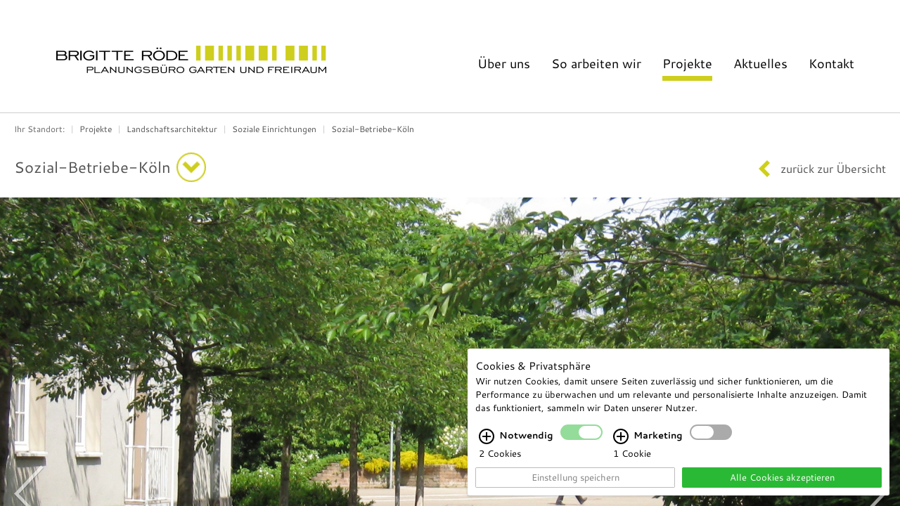

--- FILE ---
content_type: text/html; charset=UTF-8
request_url: https://www.brigitte-roede.de/49
body_size: 6900
content:
<!DOCTYPE html><!-- cms laurin | 2025-11-03, 01:34:46 | http://www.cekom.de -->
<!--[if lt IE 7 ]> <html class="no-js ie6" lang="de"> <![endif]-->
<!--[if IE 7 ]>    <html class="no-js ie7" lang="de"> <![endif]-->
<!--[if IE 8 ]>    <html class="no-js ie8" lang="de"> <![endif]-->
<!--[if IE 9 ]>    <html class="no-js ie9" lang="de"> <![endif]-->
<!--[if (gt IE 9)|!(IE)]><!--> <html class="no-js" lang="de"> <!--<![endif]-->
	<head>
		<title>Sozial-Betriebe-Köln</title>
		<meta charset="utf-8">
		<meta name="robots" content="index,follow">
		<meta name="description" content="">
		<meta name="keywords" content="">
		<meta name="viewport" content="width=device-width, initial-scale=1.0">
		<link rel="shortcut icon" href="/favicon.ico" type="image/x-icon">
		<script type="text/javascript">
			window.q = []; window.$ = function(f){q.push(f)};
site_id = 1;
webroot = "/";
pubimgroot = "/images";
thisPageID = "49";
pagePreviewMode = "public";
is_homebase = false;
if (navigator.userAgent.match(/IEMobile\/10\.0/)) {
	var msViewportStyle = document.createElement('style'); msViewportStyle.appendChild(document.createTextNode('@-ms-viewport{width:auto!important}')); document.getElementsByTagName('head')[0].appendChild(msViewportStyle);			
}
if((window.devicePixelRatio != undefined && window.devicePixelRatio > 1) || window.screen.deviceXDPI / window.screen.logicalXDPI > 1) document.getElementsByTagName('html')[0].className += ' retina';
window.onload = function() { function cleanName(str) { if (str.split(" ").length === 1) return str; else { var t = /([^ ]+)\s(.(.*){3,4})/; t.exec(str); if (RegExp.$1) return RegExp.$1; } return false; } var rt = setInterval(function() { if (document.readyState === "complete") { clearInterval(rt); if ((window.devicePixelRatio != undefined && window.devicePixelRatio > 1) || window.screen.deviceXDPI / window.screen.logicalXDPI > 1) { var img = document.getElementsByTagName("img"); for (var i = 0; i < img.length; i++) { if (img[i].hasAttribute("srcset") && img[i].width && img[i].naturalWidth && img[i].naturalWidth > 0 && img[i].naturalWidth == img[i].width) { var s = cleanName(img[i].getAttribute("srcset")); if (s) img[i].src = s; } } } } }, 10); };
		</script>
		<link href='/fonts/cantarell-v10.css' rel='stylesheet' type='text/css'>
		<link rel="stylesheet" type="text/css" href="/css/web.css" media="screen, print">
		<link rel="stylesheet" type="text/css" href="/css/src/animate.css">
		<script async type="text/javascript" src="/javascripts/plugins.php"></script>
	</head>
	<body id="lrn-bi-49" class="lrn-web lrn-bc-1 lrn-bc-92 lrn-bc-59 lrn-bc-15 lrn-pp-1-92-59-15 lrn-pt-1 lrn-ct-7 lrn-navlevel-4">
		<div id="lrn-main">
			<div id="lrn-systemoutput" class="noprint">
				<div class="clearer"></div>
			</div>
			<div class="navContainer">
				<nav class="navbar navbar-roeder top-navigation" role="navigation">
					<div class="row">
						<a href="/1/Home.htm" class="logo">
							<img src="/images/roede_logo.png" alt="roede">
						</a>
						<div class="navbar-header">
							<button type="button" class="navbar-toggle" data-toggle="collapse" data-target="#bs-example-navbar-collapse-1">
								<span class="sr-only">Toggle navigation</span>
								<span class="icon-bar"></span>
								<span class="icon-bar"></span>
								<span class="icon-bar"></span>
							</button>
						</div>
						<div class="collapse navbar-collapse" id="bs-example-navbar-collapse-1">
							<ul class="nav navbar-nav pull-right-bp">
								
			<li class="">

							<a href="/164/Ueber-uns.htm">Über uns</a>
					</li>
			<li class="">

							<a href="/155/So-arbeiten-wir/Gartenberatung-Praxisbeispiele.htm">So arbeiten wir</a>
					</li>
			<li class=" active sub">

			
				<a href="/56/Projekte/Gartenarchitektur.htm" class="sub-toggle level-1">Projekte <b class="caret"></b></a>
				
				<ul class="sub-menu">
						
			<li class=" sub">

			
				<a href="/56/Projekte/Gartenarchitektur.htm" class="sub-toggle level-2">Gartenarchitektur <b class="caret"></b></a>
				
				<ul class="sub-menu">
						
			<li class=" sub">

			
				<a href="/12/Projekte/Gartenarchitektur/Privatgaerten.htm" class="sub-toggle level-3">Privatgärten <b class="caret"></b></a>
				
				<ul class="sub-menu">
						
			<li class="">

							<a href="/20/Projekte/Gartenarchitektur/Privatgaerten/Graesergaerten.htm">Gräsergärten</a>
					</li>
			<li class="">

							<a href="/165/Projekte/Gartenarchitektur/Privatgaerten/Indian-Summer-Feeling.htm">Indian-Summer-Feeling</a>
					</li>
			<li class="">

							<a href="/168/Projekte/Gartenarchitektur/Privatgaerten/Die-Farben-des-Suedens.htm">Die Farben des Südens</a>
					</li>
			<li class="">

							<a href="/156/Projekte/Gartenarchitektur/Privatgaerten/Garten-am-Waldrand.htm">Garten am Waldrand</a>
					</li>
			<li class="">

							<a href="/21/Projekte/Gartenarchitektur/Privatgaerten/Landhausgarten.htm">Landhausgarten</a>
					</li>
			<li class="">

							<a href="/136/Projekte/Gartenarchitektur/Privatgaerten/Wohlfuehlgarten-am-Stadtrand.htm">Wohlfühlgarten am Stadtrand</a>
					</li>
			<li class="">

							<a href="/132/Projekte/Gartenarchitektur/Privatgaerten/Moderner-Reihenhausgarten.htm">Moderner Reihenhausgarten</a>
					</li>
			<li class="">

							<a href="/133/Projekte/Gartenarchitektur/Privatgaerten/Familiengarten-mit-schraegen-Achsen.htm">Familiengarten mit schrägen Achsen</a>
					</li>
			<li class="">

							<a href="/134/Projekte/Gartenarchitektur/Privatgaerten/Idyllischer-Grossstadtgarten.htm">Idyllischer Großstadtgarten</a>
					</li>
			<li class="">

							<a href="/22/Projekte/Gartenarchitektur/Privatgaerten/Mediterraner-Garten.htm">Mediterraner Garten</a>
					</li>
			<li class="">

							<a href="/131/Projekte/Gartenarchitektur/Privatgaerten/Harmonischer-Dreiklang.htm">Harmonischer Dreiklang</a>
					</li>
			<li class="">

							<a href="/23/Projekte/Gartenarchitektur/Privatgaerten/Reihenhausgarten.htm">Reihenhausgarten</a>
					</li>
			<li class="">

							<a href="/24/Projekte/Gartenarchitektur/Privatgaerten/Moderner-Villengarten.htm">Moderner Villengarten</a>
					</li>
			<li class="">

							<a href="/25/Projekte/Gartenarchitektur/Privatgaerten/Poolgarten.htm">Poolgarten</a>
					</li>
			<li class="">

							<a href="/26/Projekte/Gartenarchitektur/Privatgaerten/Wellnessgarten.htm">Wellnessgarten</a>
					</li>
			<li class="">

							<a href="/67/Projekte/Gartenarchitektur/Privatgaerten/Garten-in-Hanglage.htm">Garten in Hanglage</a>
					</li>
			<li class="">

							<a href="/74/Projekte/Gartenarchitektur/Privatgaerten/Stadtgarten.htm">Stadtgarten</a>
					</li>
			<li class="">

							<a href="/75/Projekte/Gartenarchitektur/Privatgaerten/Gartenhof.htm">Gartenhof</a>
					</li>
			<li class="">

							<a href="/83/Projekte/Gartenarchitektur/Privatgaerten/Garten-mit-Aussicht.htm">Garten mit Aussicht</a>
					</li>
			<li class="">

							<a href="/87/Projekte/Gartenarchitektur/Privatgaerten/Garten-im-Bergischen-Land.htm">Garten im Bergischen Land</a>
					</li>
			<li class="">

							<a href="/94/Projekte/Gartenarchitektur/Privatgaerten/Moderner-Rosengarten.htm">Moderner Rosengarten</a>
					</li>
			<li class="">

							<a href="/95/Projekte/Gartenarchitektur/Privatgaerten/Auengarten.htm">Auengarten</a>
					</li>
			<li class="">

							<a href="/96/Projekte/Gartenarchitektur/Privatgaerten/Schattengarten.htm">Schattengarten</a>
					</li>
			<li class="">

							<a href="/103/Projekte/Gartenarchitektur/Privatgaerten/Parkartiger-Garten.htm">Parkartiger Garten</a>
					</li>
			<li class="">

							<a href="/117/Projekte/Gartenarchitektur/Privatgaerten/Stadtgarten-Paradies.htm">Stadtgarten-Paradies</a>
					</li>
			<li class="">

							<a href="/116/Projekte/Gartenarchitektur/Privatgaerten/Landhausgarten-mit-vielen-Zimmern.htm">Landhausgarten mit vielen Zimmern</a>
					</li>
			<li class="">

							<a href="/105/Projekte/Gartenarchitektur/Privatgaerten/Klassischer-Villengarten.htm">Klassischer Villengarten</a>
					</li>
					</ul>

					</li>
			<li class=" sub">

			
				<a href="/14/Projekte/Gartenarchitektur/Dachgaerten.htm" class="sub-toggle level-3">Dachgärten <b class="caret"></b></a>
				
				<ul class="sub-menu">
						
			<li class="">

							<a href="/31/Projekte/Gartenarchitektur/Dachgaerten/Buerodachgarten.htm">Bürodachgarten</a>
					</li>
			<li class="">

							<a href="/118/Projekte/Gartenarchitektur/Dachgaerten/Klosterhof.htm">Klosterhof</a>
					</li>
			<li class="">

							<a href="/32/Projekte/Gartenarchitektur/Dachgaerten/Dachgarten-Rheinenergie.htm">Dachgarten Rheinenergie</a>
					</li>
			<li class="">

							<a href="/33/Projekte/Gartenarchitektur/Dachgaerten/Penthouse-Terrasse.htm">Penthouse-Terrasse</a>
					</li>
					</ul>

					</li>
			<li class=" sub">

			
				<a href="/55/Projekte/Gartenarchitektur/Modellgaerten.htm" class="sub-toggle level-3">Modellgärten <b class="caret"></b></a>
				
				<ul class="sub-menu">
						
			<li class="">

							<a href="/39/Projekte/Gartenarchitektur/Modellgaerten/Brueckenkopfpark-Juelich.htm">Brückenkopfpark Jülich</a>
					</li>
			<li class="">

							<a href="/43/Projekte/Gartenarchitektur/Modellgaerten/Schloss-Ippenburg-2006-2007.htm">Schloss Ippenburg 2006/2007</a>
					</li>
			<li class="">

							<a href="/57/Projekte/Gartenarchitektur/Modellgaerten/Schloss-Ippenburg-2008.htm">Schloss Ippenburg 2008</a>
					</li>
			<li class="">

							<a href="/68/Projekte/Gartenarchitektur/Modellgaerten/Schloss-Ippenburg-2010.htm">Schloss Ippenburg 2010</a>
					</li>
			<li class="">

							<a href="/69/Projekte/Gartenarchitektur/Modellgaerten/Ideen-Garten-Mein-schoener-Garten.htm">Ideen-Garten - Mein schöner Garten</a>
					</li>
			<li class="">

							<a href="/62/Projekte/Gartenarchitektur/Modellgaerten/TAG-DER-ARCHITEKTUR-2009.htm">TAG DER ARCHITEKTUR 2009</a>
					</li>
			<li class="">

							<a href="/70/Projekte/Gartenarchitektur/Modellgaerten/TAG-DER-ARCHITEKTUR-2010.htm">TAG DER ARCHITEKTUR 2010</a>
					</li>
			<li class="">

							<a href="/76/Projekte/Gartenarchitektur/Modellgaerten/TAG-DER-ARCHITEKTUR-2011.htm">TAG DER ARCHITEKTUR 2011</a>
					</li>
			<li class="">

							<a href="/85/Projekte/Gartenarchitektur/Modellgaerten/TAG-DER-ARCHITEKTUR-2012.htm">TAG DER ARCHITEKTUR 2012</a>
					</li>
			<li class="">

							<a href="/86/Projekte/Gartenarchitektur/Modellgaerten/TAG-DER-ARCHITEKTUR-2013.htm">TAG DER ARCHITEKTUR 2013</a>
					</li>
			<li class="">

							<a href="/88/Projekte/Gartenarchitektur/Modellgaerten/TAG-DER-ARCHITEKTUR-2014.htm">TAG DER ARCHITEKTUR 2014</a>
					</li>
			<li class="">

							<a href="/91/Projekte/Gartenarchitektur/Modellgaerten/TAG-DER-ARCHITEKTUR-2015.htm">TAG DER ARCHITEKTUR 2015</a>
					</li>
			<li class="">

							<a href="/78/Projekte/Gartenarchitektur/Modellgaerten/25-JAHRE-PLANUNGSBUeRO-BRIGITTE-ROeDE.htm">25 JAHRE PLANUNGSBÜRO BRIGITTE RÖDE</a>
					</li>
			<li class="">

							<a href="/89/Projekte/Gartenarchitektur/Modellgaerten/ZDF-BEITRAG.htm">ZDF BEITRAG</a>
					</li>
			<li class="">

							<a href="/104/Projekte/Gartenarchitektur/Modellgaerten/Buerojubilaeum.htm">Bürojubiläum</a>
					</li>
					</ul>

					</li>
			<li class=" sub">

			
				<a href="/17/Projekte/Gartenarchitektur/Cafe-und-Hotelgaerten.htm" class="sub-toggle level-3">Café- und Hotelgärten <b class="caret"></b></a>
				
				<ul class="sub-menu">
						
			<li class="">

							<a href="/84/Projekte/Gartenarchitektur/Cafe-und-Hotelgaerten/Villa-Bagatelle.htm">Villa Bagatelle</a>
					</li>
			<li class="">

							<a href="/157/Projekte/Gartenarchitektur/Cafe-und-Hotelgaerten/Marienburger-Golfclub.htm">Marienburger Golfclub</a>
					</li>
			<li class="">

							<a href="/167/Projekte/Gartenarchitektur/Cafe-und-Hotelgaerten/Luisenhoehe-Gesundheitsresort.htm">Luisenhöhe Gesundheitsresort</a>
					</li>
			<li class="">

							<a href="/135/Projekte/Gartenarchitektur/Cafe-und-Hotelgaerten/Bagatelle-Gardenhouse.htm">Bagatelle Gardenhouse</a>
					</li>
			<li class="">

							<a href="/37/Projekte/Gartenarchitektur/Cafe-und-Hotelgaerten/Classic-Hotel-Harmonie.htm">Classic Hotel Harmonie</a>
					</li>
					</ul>

					</li>
					</ul>

					</li>
			<li class=" active sub">

			
				<a href="/59/Projekte/Landschaftsarchitektur.htm" class="sub-toggle level-2">Landschaftsarchitektur <b class="caret"></b></a>
				
				<ul class="sub-menu">
						
			<li class=" sub">

			
				<a href="/13/Projekte/Landschaftsarchitektur/Wohnanlagen.htm" class="sub-toggle level-3">Wohnanlagen <b class="caret"></b></a>
				
				<ul class="sub-menu">
						
			<li class="">

							<a href="/29/Projekte/Landschaftsarchitektur/Wohnanlagen/Nippes-Westsite.htm">Nippes Westsite</a>
					</li>
			<li class="">

							<a href="/30/Projekte/Landschaftsarchitektur/Wohnanlagen/Aachener-Glacis.htm">Aachener Glacis</a>
					</li>
			<li class="">

							<a href="/90/Projekte/Landschaftsarchitektur/Wohnanlagen/Parkterrassen-Duesseldorf.htm">Parkterrassen Düsseldorf</a>
					</li>
					</ul>

					</li>
			<li class=" active sub">

			
				<a href="/15/Projekte/Landschaftsarchitektur/Soziale-Einrichtungen.htm" class="sub-toggle level-3">Soziale Einrichtungen <b class="caret"></b></a>
				
				<ul class="sub-menu">
						
			<li class="active">

							<a href="/49/Projekte/Landschaftsarchitektur/Soziale-Einrichtungen/Sozial-Betriebe-Koeln.htm">Sozial-Betriebe-Köln</a>
					</li>
			<li class="">

							<a href="/50/Projekte/Landschaftsarchitektur/Soziale-Einrichtungen/Stadtgymnasium-Humboldtstrasse-Koeln.htm">Stadtgymnasium Humboldtstrasse Köln</a>
					</li>
			<li class="">

							<a href="/72/Projekte/Landschaftsarchitektur/Soziale-Einrichtungen/Kita-Venloer-Wall.htm">Kita Venloer Wall</a>
					</li>
			<li class="">

							<a href="/73/Projekte/Landschaftsarchitektur/Soziale-Einrichtungen/Kita-Rheinsteinstrasse.htm">Kita Rheinsteinstrasse</a>
					</li>
					</ul>

					</li>
			<li class=" sub">

			
				<a href="/18/Projekte/Landschaftsarchitektur/Freizeitanlagen.htm" class="sub-toggle level-3">Freizeitanlagen <b class="caret"></b></a>
				
				<ul class="sub-menu">
						
			<li class="">

							<a href="/38/Projekte/Landschaftsarchitektur/Freizeitanlagen/Claudius-Therme.htm">Claudius Therme</a>
					</li>
			<li class="">

							<a href="/40/Projekte/Landschaftsarchitektur/Freizeitanlagen/Buergerpark.htm">Bürgerpark</a>
					</li>
			<li class="">

							<a href="/81/Projekte/Landschaftsarchitektur/Freizeitanlagen/Spielplatz-Gruener-Weg.htm">Spielplatz Grüner Weg</a>
					</li>
					</ul>

					</li>
			<li class=" sub">

			
				<a href="/16/Projekte/Landschaftsarchitektur/Buero-und-Gewerbeanlagen.htm" class="sub-toggle level-3">Büro- und Gewerbeanlagen <b class="caret"></b></a>
				
				<ul class="sub-menu">
						
			<li class="">

							<a href="/51/Projekte/Landschaftsarchitektur/Buero-und-Gewerbeanlagen/Caritas-Werkstaetten.htm">Caritas Werkstätten</a>
					</li>
			<li class="">

							<a href="/64/Projekte/Landschaftsarchitektur/Buero-und-Gewerbeanlagen/Kreisverkehr-Lindlar.htm">Kreisverkehr Lindlar</a>
					</li>
			<li class="">

							<a href="/77/Projekte/Landschaftsarchitektur/Buero-und-Gewerbeanlagen/Kreisverkehr-Engelskirchen.htm">Kreisverkehr Engelskirchen</a>
					</li>
			<li class="">

							<a href="/52/Projekte/Landschaftsarchitektur/Buero-und-Gewerbeanlagen/Sprint-Sanierung-GmbH.htm">Sprint Sanierung GmbH</a>
					</li>
					</ul>

					</li>
			<li class=" sub">

			
				<a href="/54/Projekte/Landschaftsarchitektur/Buero.htm" class="sub-toggle level-3">Büro <b class="caret"></b></a>
				
				<ul class="sub-menu">
						
			<li class="">

							<a href="/36/Projekte/Landschaftsarchitektur/Buero/KVB-Hauptverwaltung.htm">KVB Hauptverwaltung</a>
					</li>
			<li class="">

							<a href="/65/Projekte/Landschaftsarchitektur/Buero/Atlas-Copco.htm">Atlas Copco</a>
					</li>
					</ul>

					</li>
					</ul>

					</li>
			<li class="">

							<a href="/8/Projekte/Auftraggeber.htm">Auftraggeber</a>
					</li>
			<li class="">

							<a href="/19/Projekte/Veroeffentlichungen.htm">Veröffentlichungen</a>
					</li>
					</ul>

					</li>
			<li class="">

							<a href="/6/Aktuelles.htm">Aktuelles</a>
					</li>
			<li class="">

							<a href="/10/Kontakt.htm">Kontakt</a>
					</li>
	
							</ul>
						</div>
					</div>
				</nav>
			</div>
			<div id="lrn-pagecontent" class="parallax pageContent">
				<div class="projectDetail container">
	<div class="col-xs-12"><ol class="breadcrumb">
	<li>Ihr Standort:</li>
															<li><a href="/92/Projekte.htm">Projekte</a></li>
												<li><a href="/59/Projekte/Landschaftsarchitektur.htm">Landschaftsarchitektur</a></li>
												<li><a href="/15/Projekte/Landschaftsarchitektur/Soziale-Einrichtungen.htm">Soziale Einrichtungen</a></li>
												<li><a href="/49/Projekte/Landschaftsarchitektur/Soziale-Einrichtungen/Sozial-Betriebe-Koeln.htm">Sozial-Betriebe-Köln</a></li>
						</ol></div>
	<div class="col-xs-12 col-sm-4 backToOverview pull-right">
		zurück zur Übersicht
	</div>
	<div class="col-xs-12 col-sm-8 detailToggle pull-right">
		<div class="lrn-element lrn-richtext lrn-el-220"><h2>Sozial-Betriebe-Köln</h2></div>

		<div class="openCloseBtn animated infinite pulse"></div>
	</div>
	<div class="col-xs-12">
		<div class="details hidden">
			<div class="lrn-element lrn-richtext lrn-el-556"><p class="projekt_rahmen">Freifläche: <br /> 3.000 qm</p></div>

			<div class="spacer"></div>
			<div class="projectDefaultText">
				<div class="lrn-element lrn-richtext lrn-el-557"><p>Nicht allein die Senioren wissen die umgestalteten Freiflächen der Sozial-Betriebe-Köln (kurz SBK) in Köln-Riehl an der Boltensternstraße zu schätzen. Mittlerweile tummeln sich auch Horden von Eichhörnchen und eine Kolonie von Alexandersittichen auf dem Gelände.</p>
<p>Der Vorplatz vor dem neuen Gemeinschaftshaus mit Festsaal wurde alten- und behindertengerecht konzipiert. Unter Erhalt des alten Baumbestands entstanden eine weitläufige helle Platzfläche für Veranstaltungen, ruhige Sitzbereiche mit Bänken, übersichtliche Zuwege sowie kombinierte Rampen- und Treppenanlagen. Die rosafarbene Blütenpracht der Zierkirschen-Allee ist im Frühling ein besonderer Hingucker.</p></div>

			</div>
			<div class="projectCustomText" style="display:none;"></div>
		</div>
	</div>
	<div class="slider row">
		<div class="lrn-element lrn-cataloglist lrn-el-558"><div class="project_slider">
	<div class="slideshow" style="opacity:1">
				<div class="slideshow_container">
      <div class="slideshow_image" data-src="/images/100fot080523_01.jpg" style="-webkit-background-size: cover; -moz-background-size: cover; -o-background-size: cover; background-size: cover;"></div>
      <div class="projectImageDescription">&nbsp;</div>
		</div>
				<div class="slideshow_container">
      <div class="slideshow_image" data-src="/images/100fot080523_05.jpg" style="-webkit-background-size: cover; -moz-background-size: cover; -o-background-size: cover; background-size: cover;"></div>
      <div class="projectImageDescription">&nbsp;</div>
		</div>
				<div class="slideshow_container">
      <div class="slideshow_image" data-src="/images/100fot080320_02.jpg" style="-webkit-background-size: cover; -moz-background-size: cover; -o-background-size: cover; background-size: cover;"></div>
      <div class="projectImageDescription">&nbsp;</div>
		</div>
				<a class="sliderBtn" id="prev" rel="-1"><span class="glyphicon glyphicon-chevron-left"></span></a>
		<a class="sliderBtn" id="next" reL="1"><span class="glyphicon glyphicon-chevron-right"></span></a>
	</div>
	<div class="img_pagination">
					<img class="pagination_image" data-item="1" src="/images/100fot080523_01-w100-h67-cut.jpg" alt="&nbsp;">
					<img class="pagination_image" data-item="2" src="/images/100fot080523_05-w100-h67-cut.jpg" alt="&nbsp;">
					<img class="pagination_image" data-item="3" src="/images/100fot080320_02-w100-h67-cut.jpg" alt="&nbsp;">
			</div>
</div>

<script>
	$(function() {
		var gs=new GupaSlider({
			id: '.slideshow',
			transitionDuration: '',
			autostart: '',
			delay: '',
			transition: '',
			autoscale: '',
			buttonClassName: '',
			pagination: false,
			paginationClassName: '',
			swipe: true
		});

    var toLoad=[];
    $('.slideshow_image').each(function(){
      toLoad.push($(this));
    });

    var preload= function(){
      var width = window.innerWidth;
      var item = toLoad.shift();
      var tmpImg = new Image();
      if (item) {
        tmpImg.onload= function (){
          item.css('background', 'url("'+ tmpImg.src +'") no-repeat center center');
          item.css('-webkit-background-size', 'cover');
          item.css('-moz-background-size', 'cover');
          item.css('-o-background-size', 'cover');
          item.css('background-size', 'cover');
          console.log('Loaded');
          preload();
        }
        if (width < 768){
          width = 768;
          height = 512;
        } else if (width >= 768 && width < 992){
          width = 992;
          height = 661;
        } else if (width >= 992 && width < 1200){
          width = 1200;
          height = 800;
        } else{
          width = 1920;
          height = 1280;
        }
        //tmpImg.src = item.data('src');
        tmpImg.src = item.data('src').replace(/(\.[^\.\s]+$)/g, "-cut-w"+width+"-h"+height+"$1");
      }
    };



		$('.img_pagination img').on('click', function() {
      gs.change(1,$(this).data('item') - 1);
		});

    var updateSliderDescription = function(desc){
      if (desc != '&nbsp;') {
        $('.projectDefaultText').hide();
        $('.projectCustomText').html(desc);
        $('.projectCustomText').show();
      } else {
        $('.projectCustomText').hide();
        $('.projectDefaultText').show();
      }
    };

		$(document).ready(function() {
      $('.slideshow')[0].addEventListener('change', function(evt){
        var description = $($($('.slideshow_container')[evt.detail.to]).find('.projectImageDescription')[0]).html();
        updateSliderDescription(description);
      });

      preload();


      var description = $($($('.slideshow_container')[0]).find('.projectImageDescription')[0]).html();
      updateSliderDescription(description);
			$('.slideshow').css('opacity', '1');
		});
	});
</script>
</div>
	</div>
</div>

<script>
$(function() {
	$('.detailToggle > div').on('click', function() {
		if ($('.details').hasClass('hidden')) {
			// $('.details').removeClass('hidden-sm hidden-md hidden-lg');
			$('.details').removeClass('hidden');
			$('.openCloseBtn').addClass('open');
		} else {
			$('.details').addClass('hidden');
			$('.openCloseBtn').removeClass('open');
		}
	})
	$('.backToOverview').on('click', function() {
		window.location.href = $($('.breadcrumb a')[$('.breadcrumb a').length - 2]).attr('href');
	})
});
</script>

				<footer class="site-footer">
					<div class="container">
						<div class="col-xs-12 col-sm-4 footCol">
							<div class="lrn-element lrn-richtext lrn-el-684"><h4>Dipl.-Ing. Brigitte Röde<br />Planungsbüro Garten und Freiraum</h4>
<p>Jakobusstraße 36<br />50767 Köln<br />Fon <a href="tel:+4922197941490">0221 – 979 414 90</a><br />Fax 0221 – 979 414 97<br /><a href="mailto:&#98;&#117;&#101;&#114;&#111;&#64;&#98;&#114;&#105;&#103;&#105;&#116;&#116;&#101;&#45;&#114;&#111;&#101;&#100;&#101;&#46;&#100;&#101;">&#98;&#117;&#101;&#114;&#111;&#64;&#98;&#114;&#105;&#103;&#105;&#116;&#116;&#101;&#45;&#114;&#111;&#101;&#100;&#101;&#46;&#100;&#101;</a></p></div>

						</div>
						<div class="col-xs-12 col-sm-4 footCol">
							<div class="lrn-element lrn-richtext lrn-el-685"><h4>Gartenexpertin im Raum<br />Köln, Düsseldorf, Bonn, Aachen</h4>
<p><a href="/12/Projekte/Gartenarchitektur/Privatgaerten.htm">Privatgärten</a><br /><a href="/14/Projekte/Gartenarchitektur/Dachgaerten.htm">Dachgärten</a><br /><a href="/17/Projekte/Gartenarchitektur/Cafe-und-Hotelgaerten.htm">Café- und Hotelgärten</a><br /><a href="/55/Projekte/Gartenarchitektur/Modellgaerten.htm">Modellgärten</a><br /><a href="/13/Projekte/Landschaftsarchitektur/Wohnanlagen.htm">Wohnanlagen</a><br /><a href="/15/Projekte/Landschaftsarchitektur/Soziale-Einrichtungen.htm">Soziale Einrichtungen</a><br /><a href="/16/Projekte/Landschaftsarchitektur/Buero-und-Gewerbeanlagen.htm">Gewerbeflächen</a><br /><a href="/54/Projekte/Landschaftsarchitektur/Buero.htm">Bürogebäude und Verwaltung</a></p></div>

						</div>
						<div class="col-xs-12 col-sm-4 footCol">
							<div class="lrn-element lrn-richtext lrn-el-686"><h4>Weitere Informationen<br />auf einen Blick</h4>
<p><a href="/164/Ueber-uns.htm">Über uns</a><br /><a href="/93/So-arbeiten-wir.htm">So arbeiten wir</a><br /><a href="/6/Aktuelles.htm">Aktuelles</a><br /><a href="/8/Projekte/Auftraggeber.htm">Referenzen</a><br /><a href="/10/Kontakt.htm">Kontakt</a><br /><a href="/11/IMPRESSUM.htm">Impressum<br /></a><a href="/119/DATENSCHUTZERKLAERUNG.htm">Datenschutzerklärung</a><a href="/11/IMPRESSUM.htm"><br /></a></p></div>

						</div>
					</div>
					<div class="footDark">
						<div class="container">
							<p>&copy Dipl.-Ing. Brigitte Röde,&nbsp;Planungsbüro Garten und Freiraum</p>
						</div>
					</div>
				</footer>
			</div>
		</div>

		<!-- Modal -->
<div class="modal fade" id="modal" tabindex="-1" role="dialog" aria-labelledby="modalLabel" aria-hidden="true">
	<div class="modal-dialog">
		<div class="modal-content">
			<div class="modal-header">
				<button type="button" class="close" data-dismiss="modal"><span aria-hidden="true">&times;</span><span class="sr-only">Close</span></button>
				<h4 class="modal-title" id="modalLabel">&nbsp;</h4>
			</div>
			<div class="modal-body">
			</div>
			<div class="modal-footer">
				<button type="button" class="btn btn-default btn-close" data-dismiss="modal">Schlie&szlig;en</button>
				<button type="button" class="btn btn-primary btn-ok">Ok</button>
			</div>
		</div>
	</div>
</div>

<script>
$(function() {
	// Modal zurück setzen
	jQuery('#modal').on('hidden.bs.modal', function() {
		jQuery('#modal .modal-title').html('');
		jQuery('#modal .modal-body').html('');
		jQuery('#modal .modal-footer BUTTON').show().off('click');
		jQuery('#modal .modal-footer .btn-close').html('Schließen');
		jQuery('#modal .modal-footer .btn-ok').html('OK');
		jQuery('#modal .modal-dialog').removeClass('modal-lg').removeClass('modal-sm');
		jQuery('#lrn-main').removeClass('hidden-print');
	});
});
</script>
    
<style>
    img[data-cookie], .display-if-cookie-accepted[data-cookie] {
        display: none;
    }
    img[data-cookie][src] {
        display: block;
    }
</style>
<script>
    function showCookie() {

        if(window.cookie.showing === true) {
            window.cookie.hide();
            if(window.timeout) {
                clearTimeout(window.timeout);
            }
            window.timeout = setTimeout(function() {
                window.cookie.display(true);
            }, window.cookie.options.animationDuration + 1);
        } else {
            window.cookie.display(true);
        }

    }
</script>

<script>
    (function() {
        var s = document.createElement('script');
        s.type = "text/javascript";
        s.async = true;
        s.defer = true;
        s.src = "/custom/cookieplugin/cookie.js";
        s.onload = s.onreadystatechange = function () {
            if (!this.readyState || this.readyState == "complete") {
                window.cookiestate = new Array();
                window.cookie = new Cookie({
                    position: 'right',
                    locale: 'de',
                    cookieTypes: {
                                                marketing :  {
                            checked: false,
                            required: false
                        },
                                                                    },
                    cookies: [
                        {
                            type: 'essential',
                            name: 'Session',
                            accept: function () {
                                console.log("Session aktivieren");
                            },
                            revoke: function () {
                                console.log("Session deaktivieren");
                            }
                        },
                                                                        {
                            type: 'marketing',
                            name: 'AdWords',
                            accept: function () {
                                console.log("Google Maps aktivieren");

                            },
                            revoke: function () {
                                console.log("Google Maps deaktivieren");

                            }
                        },
                                                {
                            type: 'essential',
                            name: 'Test Cookie 2'

                        }
                    ]
                });

                console.log(window.cookie.options.type);
            }
        };
        var t = document.getElementsByTagName("script")[0];
        t.parentNode.insertBefore(s, t);
    })();

    document.querySelectorAll('.trigger-showcookie').forEach(function(item){
        item.addEventListener('click',function(){
            showCookie();
        });
    });

</script>
  </body>
</html>



--- FILE ---
content_type: text/css
request_url: https://www.brigitte-roede.de/fonts/cantarell-v10.css
body_size: 185
content:

/* cantarell-regular - latin */
@font-face {
  font-family: 'Cantarell';
  font-style: normal;
  font-weight: 400;
  src: url('/fonts/cantarell-v10-latin-regular.eot'); /* IE9 Compat Modes */
  src: local('Cantarell Regular'), local('Cantarell-Regular'),
       url('/fonts/cantarell-v10-latin-regular.eot?#iefix') format('embedded-opentype'), /* IE6-IE8 */
       url('/fonts/cantarell-v10-latin-regular.woff2') format('woff2'), /* Super Modern Browsers */
       url('/fonts/cantarell-v10-latin-regular.woff') format('woff'), /* Modern Browsers */
       url('/fonts/cantarell-v10-latin-regular.ttf') format('truetype'), /* Safari, Android, iOS */
       url('/fonts/cantarell-v10-latin-regular.svg#Cantarell') format('svg'); /* Legacy iOS */
}

/* cantarell-700 - latin */
@font-face {
  font-family: 'Cantarell';
  font-style: normal;
  font-weight: 700;
  src: url('/fonts/cantarell-v10-latin-700.eot'); /* IE9 Compat Modes */
  src: local('Cantarell Bold'), local('Cantarell-Bold'),
       url('/fonts/cantarell-v10-latin-700.eot?#iefix') format('embedded-opentype'), /* IE6-IE8 */
       url('/fonts/cantarell-v10-latin-700.woff2') format('woff2'), /* Super Modern Browsers */
       url('/fonts/cantarell-v10-latin-700.woff') format('woff'), /* Modern Browsers */
       url('/fonts/cantarell-v10-latin-700.ttf') format('truetype'), /* Safari, Android, iOS */
       url('/fonts/cantarell-v10-latin-700.svg#Cantarell') format('svg'); /* Legacy iOS */
}


--- FILE ---
content_type: text/css
request_url: https://www.brigitte-roede.de/css/lrn.css
body_size: 297
content:
#lrn-systemoutput, 
#lrn-pagecontent {
	position: relative;
}
.lrn-preview #lrn-systemoutput #lrn-liveeditbar,
.lrn-liveedit #lrn-systemoutput #lrn-liveeditbar {
	position: fixed;
	left: 0;
	top: 0;	
	z-index: 1000;
	font-family: Arial, Helvetica, sans-serif;
	font-size: 10pt;
	margin-bottom: 1px;
	width: 100%;
	padding: 4px;
	font-size: 12px;
	border-top: 1px #efefef solid;
	border-bottom: 1px #656565 solid;
	background-color: #ff0;
	color: #000;
}

.lrn-preview #lrn-systemoutput #lrn-liveeditbar {
	background-color: #eee;
}


* html .lrn-preview #lrn-liveeditbar,
* html .lrn-liveedit #lrn-liveeditbar { /* MSIE */
	position: absolute;
}

.lrn-preview #lrn-pagecontent,
.lrn-liveedit #lrn-pagecontent {
	margin-top: 32px;
}

.lrn-preview p,
.lrn-liveedit p { font-size: 10pt; }

.lrn-preview #lrn-liveeditbar img,
.lrn-liveedit #lrn-liveeditbar img {
	vertical-align: text-top;
}

.lrn-preview #lrn-systemoutput #lrn-liveeditbar a,
.lrn-liveedit #lrn-systemoutput #lrn-liveeditbar a {
	font-size: 12px;
	color: #000;
	text-decoration: none;
	padding: 2px 2px 1px 2px;
}

.lrn-preview #lrn-systemoutput #lrn-liveeditbar a:hover,
.lrn-liveedit #lrn-systemoutput #lrn-liveeditbar a:hover {
	color: #fff;
	background-color: #900;
}

.lrn-preview .lrn-editallowed .lrn-editlink,
.lrn-preview .lrn-editdisallowed .lrn-editlink,
.lrn-liveedit .lrn-editallowed .lrn-editlink,
.lrn-liveedit .lrn-editdisallowed .lrn-editlink {
	display: block;
	position: absolute;
	top: 5px;
	right: 5px;
	line-height: 13px;
	height: 13px;
	width: 13px;
	z-index: 1000;
	zoom:1;
}

.lrn-liveedit .lrn-element {
	outline: 1px solid #ccc;
	position: relative;
}

.lrn-liveedit .lrn-element:hover {
	background-color: #ffc;
}

.lrn-liveedit .lrn-templedit,
.lrn-liveedit .lrn-slideshow {
	outline: 1px solid #f99;
}

--- FILE ---
content_type: text/css
request_url: https://www.brigitte-roede.de/custom/cookieplugin/cookie.css
body_size: 1610
content:

.cookie,
.cookie * {
    box-sizing: border-box;
}
.cookie {
    position: fixed;
    color: black;
    font-size: .8em;
    line-height: 1.5em;
    bottom: 0;
    max-width: 100vw;
    padding: 1rem;
    background: white;
    border: 1px solid transparent;
    border-radius: .3rem;
    box-shadow: 0 1px 1px 0 rgba(60, 64, 67, .08), 0 1px 3px 1px rgba(60, 64, 67, .16);
    display: flex;
    flex-direction: column;
    justify-content: center;
    align-items: center;
}
.cookie > * {
    max-width: 100%;
}
.cookie.bottom {
    left: 0;
    right: 0;
    padding-bottom: 30px;
}
.cookie.bottom > * {
    width: 100%;
}
.cookie.left {
    left: 1.5rem;
    bottom: 1.5rem;
}
.cookie.right {
    right: 1.5rem;
    bottom: 1.5rem;
}
.cookie.fullscreen {
    right: 0;
    bottom: 0;
    left: 0;
    top: 0;
}
.cookie.fullscreen > * {
    width: 100%;
}
@media (max-width: 767px) {
    .cookie.left, .cookie.right {
        right: 1.5rem;
        left: 1.5rem;
    }
}
@media (min-width: 768px) {
    .cookie.left, .cookie.right {
        max-width: 600px;
    }
    .cookie.fullscreen > * {
        max-width: 50%;
    }
}
.cookie h2, .cookie h3 {
    font-size: 1.2em;
    margin: .5rem 0;
}
.cookie h3 {
    font-size: 1.2em;
}
.cookie a {
    color: inherit;
}
.cookie .cookie-buttons {
    text-align: center;
    display: flex;
    margin: 0 -.5rem;
    width: calc(100% + .5rem * 2);
    max-width: calc(100% + .5rem * 2);
}
@media (min-width: 768px) {
    .cookie.fullscreen > .cookie-buttons {
        max-width: calc(50% + .5rem * 2);
    }
}
.cookie-buttons button {
    flex: 1 1 100%;
    color: #828282;
    font-family: inherit;
    font-size: 1em;
    padding: .4rem;
    border: solid .05rem rgba(130, 130, 130, 0.54);
    border-radius: .15rem;
    margin: 0 .5rem;
    background: none;
    cursor: pointer;
}
.cookie-container {
    transition: opacity .25s, transform 0.25s;
    will-change: opacity, transform;
}
.cookie-container.cookie-invisible {
    opacity: 0;
    transform: translate3d(0, 50px, 0);
}
.cookie-container:not(.cookie-invisible) {
    z-index:1000;
    opacity: 1;
    transform: translate3d(0, 0, 0);
}
.cookie.cookie-container p {
    line-height: 1.5em;
}
.cookie-types-invisible .cookie-types {
    display: none;
}
.cookie-types, .cookie-type-info {
    width: 100%;
}

.cookie-type-info .text{
    margin-top:0px;
}

.cookie-types ul {
    list-style: none;
    padding: 0;
    margin: 0;
    display: flex;
    flex-wrap: wrap;
    justify-content: flex-start;
    margin: 0 0 0 -.5rem;
}
.cookie-types ul > li {
    flex: 0 0 auto;
    margin: 0 0 .5rem .5rem;
}
.cookie-types ul > li div {
    display: block;
    padding: .4rem;
    border: 1px solid transparent;
/*    box-shadow: 0 1px 1px 0 rgba(60, 64, 67, .08), 0 1px 3px 1px rgba(60, 64, 67, .16); */
    border-radius: .15rem;
}
.cookie-types ul > li:not(.disabled) div {
    transition: border .25s;
    cursor: pointer;
}
.cookie-types ul > li:not(.disabled) div:hover {
    border: 1px solid rgba(0, 0, 0, 0.54);
}
.cookie-types input {
    outline: 0;
    visibility: hidden;
    position: absolute;
}
.cookie-types input + .cookie-input {
    position: relative;
    display: inline-block;
    vertical-align: bottom;
    width: 20px;
    height: 20px;
    margin: 0;
    margin-left: 5px;
    padding: 0;
    cursor: pointer;
}
.cookie-types input + .cookie-input:before,
.cookie-types input + .cookie-input:after {
    content: '';
    display: inline-block;
    position: absolute;
    top: 0;
    right: 0;
    bottom: 0;
    left: 0;
}
.cookie-types input + .cookie-input:before {
    border: 2px solid rgba(0, 0, 0, 0.54);
    border-radius: .15rem;
    transition: background .3s;
    background: #fff;
}
.cookie-types input:checked + .cookie-input:before {
    background: #337ab7;
    border: none;
}
.cookie-types input[disabled]:checked + .cookie-input:before {
    background: rgba(0, 0, 0, 0.26);
    border-color: rgba(0, 0, 0, 0.26);
}
.cookie-types input:checked + .cookie-input:after {
    border: 2px solid #fff;
    border-top-style: none;
    border-right-style: none;
    transform: translate(4px, 5px) rotate(-45deg);
    width: calc(20px / 2);
    height: calc(20px / 5);
}
.cookie-types .cookie-title {
    font-weight: bold;
}
.cookie-count {
    display: block;
}

/* Switch Toggle Slider */

.switch {
    position: relative;
    display: inline-block;
    width: 60px;
    height: 15px;
    border-radius: 40px!important;
    box-shadow: none!important;
    margin-left:10px;
}

.switch input {display:none;}

.cookie-toggle-slider {
    position: absolute;
    cursor: pointer;
    top: 0;
    left: 0;
    right: 0;
    bottom: 0;
    background-color: #aaa;
    -webkit-transition: .4s;
    transition: .4s;
    border-radius: 60px!important;
    height:22px!important;
    box-shadow: none!important;
}

.cookie-toggle-slider:before {
    position: absolute;
    content: "";
    height: 18px;
    width: 32px;
    top: 1px;
    left: 1px;
    right: 1px;
    bottom: 1px;
    background-color: white;
    transition: 0.4s;
    border-radius: 60px!important;
}

input:checked + .cookie-toggle-slider {
    background-color: #2ab934;
}

input:focus + .cookie-toggle-slider {
    box-shadow: 0 0 1px #2196F3;
}

input:checked + .cookie-toggle-slider:before {
    -webkit-transform: translateX(26px);
    -ms-transform: translateX(26px);
    transform: translateX(24px);
}

input[disabled]:checked + .cookie-toggle-slider {
    background-color: #2ab934;
    opacity: 0.5;
}

.cookie-toggle-slider:after {
    content:'';
    color: white;
    display: block;
    position: absolute;
    transform: translate(-50%,-50%);
    top: 50%;
    left: 50%;
    font-size: 10px;
    font-family: Verdana, sans-serif;
}
input:checked + .cookie-toggle-slider:after {
    content:'';
}

.circle{
    border: 2px solid #000;
    box-shadow: inset 1px 1px 3px #fff;
    width: 22px;
    height: 22px;
    border-radius: 100%;
    position: relative;
    margin: 4px 7px 4px 0px;
    display: inline-block;
    vertical-align: middle;
    background: #fff;
    outline-style: none;
}
.circle:hover{
    background: radial-gradient(#fff, #fff);
}
.circle:active{
    background: #6363634f;
}
.circle:before,
.circle:after{
    content:'';position:absolute;top:0;left:0;right:0;bottom:0;
}
/* PLUS */
.circle.plus:before,
.circle.plus:after {
    background:#000;
    box-shadow: 1px 1px 1px #ffffff;
}
.circle.plus:before{
    width: 2px;
    margin: 3px auto;
}
.circle.plus:after{
    margin: auto 3px;
    height: 2px;
    box-shadow: none;
}
/* MINUS */
.circle.minus:before{
    background: #000;
    margin: auto 3px;
    height: 2px;
    box-shadow: 0px 1px 1px #ffffff;
}
/* CROSS */
.circle.cross:after,
.circle.cross:before{
    background: #000;
    margin: auto 4px;
    height: 2px;
    transform:rotateZ(45deg);
    box-shadow: 0px 1px 1px #ffffff;
}
.circle.cross:after{
    transform:rotateZ(-45deg);
}

.info{
    pointer:cursor;
}

#cookie-accept-all{
    background-color: #2ab934;
    color: #ffffff;
    border-color: #2ab934;
}

img[data-cookie] {
    display: none;
}
img[data-cookie][src] {
    display: block;
}


--- FILE ---
content_type: text/javascript
request_url: https://www.brigitte-roede.de/custom/cookieplugin/cookie.js
body_size: 7014
content:
/*!
 * DSGVO-Cookie
 * 
 * Copyright (c) 2018
 * Basierend auf: https://github.com/thany/gdpr-cookie
 */
;
function Cookie(options) {
	"use strict";

	this.options;
	this.showing = false;

	this.setCookie = function (name, value, expires) {
		var d = new Date();
		d.setTime(d.getTime() + expires * 24 * 60 * 60 * 1000);
		document.cookie = name + "=" + value + ";expires=" + d.toUTCString() + ";path=/";
		return this.getCookie(name);
	};

	this.removeCookie = function(name, path, domain) {
		document.cookie = name + "=;expires=Thu, 01 Jan 1970 00:00:01 GMT;path=" + (path || "/") + (typeof(domain) === "string" ? ";domain=" + domain : "");
	};

	this.getCookie = function (name) {
		var ca = decodeURIComponent(document.cookie).split(";");
		name += "=";
		for (var i = 0; i < ca.length; i++) {
			var c = ca[i];
			while (c.charAt(0) == " ") {
				c = c.substring(1);
			}
			if (c.indexOf(name) === 0) {
				return c.substring(name.length, c.length);
			}
		}
	};

	this.getPreferences = function (type, defaultValue) {
		if (typeof defaultValue === "undefined") {
			defaultValue = null;
		}
		var preferences = this.getCookie(this.options.cookieName);
		try {
			preferences = JSON.parse(preferences);
		} catch (e) {
			return defaultValue;
		}
		if (!Array.isArray(preferences) || !preferences.length) {
			return defaultValue;
		}
		var knownTypes = Object.keys(this.options.cookieTypes);
		
		preferences = preferences.filter(function (pref) {
			return knownTypes.indexOf(Object.keys(pref)[0]) === -1 ? false : true;
		});
		if (typeof type !== "undefined") {
			for (var i = 0; i < preferences.length; i++) {
				if (type in preferences[i]) {
					return preferences[i][type];
				}
			}
			return defaultValue;
		}
		return preferences;
	};

	/**
	 * Liefert alle Cookies mti dem type
	 * 
	 * @param {string} type
	 * @returns {cookie[]}
	 */
	this.getCookies = function (type) {
		return this.options.cookies.filter(function (cookie) {
			return cookie.type == type;
		}.bind(this));
	};

	this.loadTheme = function(callback) {
		if(this.options.theme == "" || this.options.theme == null || this.themeLoaded === true) {
			callback();
			return;
		}
		var link = document.createElement('link');
		link.rel = 'stylesheet';
		link.type = 'text/css';
		link.href = this.options.theme;

		var loaded = false;
		link.onload = function () {
			this.themeLoaded = true;
			setTimeout(function() {
				callback();	
			}.bind(this), 100);
			

		}.bind(this);

		document.getElementsByTagName("head")[0].appendChild(link);
	};

	this.init = function (options) {

		this.options = this.defaultOptions = {
			// Ziel des Cookiehinweises (Selector)
			targetSelector: 'body',
			// opt-in: Cookies werden nur nach Zustimmung aktiviert, opt-out: Cookies werden standardmäßig aktiviert
			type: 'opt-in',
			 // Sprache der GUI
			locale: 'de',
			// Fallback Sprache
			defaultLocale: 'en',
			// Verzögerung zur Anzeige des Hinweises
			delay: 500,
			// Animationsdauer beim schließen des Hinweises
			animationDuration: 1000,
			// Gültigkeit des Cookies
			expires: 30,
			// Name des Cookies
			cookieName: "cookieControlPrefs",
			// Seite beim akzeptieren neu laden
			acceptReload: false,
			// Cookie beim Scrollen akzeptieren
			acceptOnScroll: false,
			// Auflistung der Cookies nicht anzeigen
			hideAdvanced: false,
			// Position des Cookiehinweises [right, bottom, left, fullscreen] - weitere Positionen müssen in der css-Datei definiert werden
			position: 'right',
			// CSS-Datei [null, wenn keine geladen werden soll]
			theme: '/custom/cookieplugin/cookie.css',

			// Gruppen von Cookies
			cookieTypes: {
				essential : {
					checked: true,
					required: true
				},
				preferences : {
					checked: true,
					required: false
				},
				analytics : {
					checked: true,
					required: false
				},
				marketing : {
					checked: true,
					required: false
				},
			},
			// Übersetzungen
			trans: {
				"en": {
					title: "Cookies and Privacy",
					message: "We use cookies to ensure that our websites work reliable and secure, to monitor their performance and to display relevant and personalized content. To make this work, we collect information from our users.",
					acceptBtnLabel: "Save settings",
                    acceptAllBtnLabel: "Accept all cookies",
					advancedBtnLabel: "Customize",
					revokeBtnLabel: "Revoke",
					cookie: "cookie",
					cookies: "cookies",
					cookieTypes: {
						essential: {
							title: "Required",
							description: "These are cookies that are essential for the website to work correctly.",
							'infotext': [
								{
									'headline': 'Necessary cookies',
									'text': 'Necessary cookies help to make a website usable by enabling basic functions such as page navigation and access to secure areas of the website. The website cannot function properly without these cookies.'
								}
							]
						},
						preferences: {
							title: "Preferences",
							description: "These are cookies that are related to your site preferences, e.g. remembering your username, site colours, etc.",
							'infotext': [
								{
									'headline': 'Lorem Ipsum',
									'text': 'Lorem ipsum dolor sit amet, consetetur sadipscing elitr, sed diam nonumy eirmod tempor invidunt ut labore et dolore magna aliquyam erat, sed diam voluptua.'
								}
							]
						},
						analytics: {
							title: "Statistics",
							description: "Cookies related to site visits, browser types, etc.",
							'infotext': [
								{
									'headline': 'Google Analytics',
									'text': 'Is used to send data to Google Analytics about the device and the behaviour of the visitor. It captures the visitor across different devices and marketing channels.'
								}
							]
						},
						marketing: {
							title: "Marketing",
							description: "Cookies related to marketing, e.g. newsletters, social media, etc.",
							'infotext': [
								{
									'headline': 'Google Ads',
									'text': 'Is used by Google DoubleClick to record and report the actions of the user on the website after viewing or clicking on one of the provider&#39;s ads. Purpose is to measure the effectiveness of adverts and to display targeted advertising to the user.'
								}
							]
						}
					}
				},
				"de": {
					title: "Cookies & Privatsphäre",
					message: "Wir nutzen Cookies, damit unsere Seiten zuverlässig und sicher funktionieren, um die Performance zu überwachen und um relevante und personalisierte Inhalte anzuzeigen. Damit das funktioniert, sammeln wir Daten unserer Nutzer.",
					acceptBtnLabel: "Einstellung speichern",
                    acceptAllBtnLabel: "Alle Cookies akzeptieren",
					advancedBtnLabel: "Anpassen",
					revokeBtnLabel: "Widerrufen",
					cookie: "Cookie",
					cookies: "Cookies",
					cookieTypes: {
						essential: {
							title: "Notwendig",
							description: "Dies sind Cookies, die für die korrekte Funktionsweise der Website erforderlich sind.",
							'infotext': [
								 {
									'headline': '',
									'text': 'Notwendige Cookies helfen dabei, eine Webseite nutzbar zu machen, indem sie Grundfunktionen wie Seitennavigation und Zugriff auf sichere Bereiche der Webseite ermöglichen. Die Webseite kann ohne diese Cookies nicht richtig funktionieren.'
								 }
							]
						},
						preferences: {
							title: "Präferenzen",
							description: "Dies sind Cookies, die sich auf Ihre Website-Einstellungen beziehen, wie z. B. das merken Ihres Benutzernamens, Ihre Website-Farben usw.",
							'infotext': [
								{
									'headline': 'Lorem Ipsum',
									'text': 'Lorem ipsum dolor sit amet, consetetur sadipscing elitr, sed diam nonumy eirmod tempor invidunt ut labore et dolore magna aliquyam erat, sed diam voluptua.'
								}
							]
						},
						analytics: {
							title: "Statistiken",
							description: "Cookies im Zusammenhang mit Websitebesuchen, Browsertypen usw.",
							'infotext': [
								{
									'headline': 'Google Analytics',
									'text': 'Wird verwendet, um Daten zu Google Analytics über das Gerät und das Verhalten des Besuchers zu senden. Erfasst den Besucher über Geräte und Marketingkanäle hinweg.'
								}
							]
						},
						marketing: {
							title: "Marketing",
							description: "Cookies im Zusammenhang mit Marketing, z.B. Newsletter, soziale Medien, etc.",
							'infotext': [
								{
									'headline': 'Google Maps',
									'text': 'Diese Seite nutzt über eine API den Kartendienst Google Maps. Anbieter ist die Google Ireland Limited („Google“), Gordon House, Barrow Street, Dublin 4, Irland. Zur Nutzung der Funktionen von Google Maps ist es notwendig, Ihre IP-Adresse zu speichern. Diese Informationen werden in der Regel an einen Server von Google in den USA übertragen und dort gespeichert. Der Anbieter dieser Seite hat keinen Einfluss auf diese Datenübertragung.'
								}
							]
						}
					}
				}
			}
		};

		// Set defaults
		if (Object.keys(options).length > 0) {
			for (var key in options) {
				// Objekte ineinander kopieren
				if(this.options[key] && typeof this.options[key] == 'string'){
					this.options[key] = options[key];
				}
				else if(this.options[key] && Object.keys(this.options[key]).length > 0) {
					for(var key2 in options[key]) {
						if(!this.options[key][key2]) {
							this.options[key][key2] = {};
						}
						this.options[key][key2] = options[key][key2];
					}
				} else {
					this.options[key] = options[key];
				}
			}
		}

		this.options.delay = Math.max(0, +this.options.delay) || 0;

		this.options.expires = Math.round(Math.min(Math.max(0, +this.options.expires), 730)) || 0;

		this.options.cookieName = String(this.options.cookieName || "").replace(/[^\u0021-\u007e]|[,;=\s]/g, "") || "cookieControlPrefs";
		
		for(var key in this.options.cookieTypes) {
			this.options.cookieTypes[key].type = key;
		}

		// Cookiestate default setzen
		if(this.options.type == 'opt-in'){
			for(var key in this.options.cookieType){
				window.cookiestate[key] = false;
			}
		}else if(this.options.type == 'opt-out'){
			for(var key in this.options.cookieType){
				window.cookiestate[key] = true;
			}
		}

		// Start-Aktion ausführen
		for(var key in this.options.cookieTypes) {
			this.onInitialise(this.options.cookieTypes[key]);
		}

		this.display();
	};

	/**
	 * Übersetzung ausliefern
	 * @param {string} key
	 * @returns {Cookie.options..trans}
	 */
	this.trans = function (key) {
		return this.options.trans[this.options.locale][key] || this.options.trans[this.options.defaultLocale][key];
	};

	this.transType = function (type, key) {
		try {
			return this.options.trans[this.options.locale].cookieTypes[type][key];
		} catch (e) {
			return this.options.trans[this.options.defaultLocale].cookieTypes[type][key];
		}
	};

	this.transCookie = function (cookie, key) {
//	    debugger;
		try {
			return this.options.trans[this.options.locale].cookies[cookie][key];
		} catch (e) {
			return this.options.trans[this.options.defaultLocale].cookies[cookie][key];
		}
	};

    this.displayinfo = function(mode){
        var infocirclebutton = document.querySelectorAll('.infobutton');
        var infotext = document.getElementById("cookie-type-info");

        infocirclebutton.forEach(function(infobutton){
            infobutton.addEventListener('click', function(){
                infotext.innerHTML = '';
                document.querySelectorAll('.circle').forEach(function(elem){
                    if(infobutton.querySelector('.circle') != elem){
                        elem.classList.remove('minus');
                        elem.classList.add('plus');
                    }
                });

                //var infotext = infobutton.getAttribute('data-infocontent');
                var type = infobutton.getAttribute('data-type');
                var cookieinfotext = window.cookie.options.trans[window.cookie.options.locale].cookieTypes[type]['infotext'];

                if(typeof window.infotext != "undefined"){
                    var cookieinfotext = window.infotext[type];
                }

                if(infobutton.querySelector('.circle').classList.contains('plus')){
									infobutton.querySelector('.circle').classList.remove('plus');
									infobutton.querySelector('.circle').classList.add('minus');
									for(let i=0; i<cookieinfotext.length;i++){
                    var strong = document.createElement('strong');
                    strong.innerHTML = cookieinfotext[i].headline;

                    var text = document.createElement('p');
                    text.className = 'text';
                    text.innerHTML = cookieinfotext[i].text;

                    infotext.appendChild(strong);
                    infotext.appendChild(text);
                	}
                } else {
									infobutton.querySelector('.circle').classList.add('plus');
									infobutton.querySelector('.circle').classList.remove('minus');
								}

								
            });
        });
    }

	/**
	 * Cookiehinweis anzeigen, wenn noch nicht akzeptiert oder force == true
	 * 
	 * @param {boolean} force
	 */
	this.display = function (force) {
		if (this.showing) {
			return;
		}

		this.buttons = {
			accept: undefined,
			advanced: undefined,
			revoke: undefined
		};

		var cookiePrefs = this.getPreferences();
		if (cookiePrefs === null || force === true) {
			this.container = this.buildHTML();
			var ul = document.createElement('ul');

			for(var key in this.options.cookieTypes) {
				if (this.getCookies(key).length === 0) {
					continue;
				}
//				debugger;
				ul.appendChild(this.buildOptions(this.options.cookieTypes[key]));
			};
			if (ul.querySelectorAll('*').length > 0) {
				this.container.querySelector('#cookie-types').appendChild(ul);
			}

			if(force === true) {
				this.show();
			} else {
				window.setTimeout(this.show.bind(this), this.options.delay || 0);
			}
        }
	};

	/**
	 * GUI öffnen
	 */
	this.show = function () {
		this.beforeShow();
		this.loadTheme(function() {
			document.querySelector(this.options.targetSelector).appendChild(this.container);
			this.showing = true;
			setTimeout(function () {
				this.container.classList.remove('cookie-invisible');
				this.onShown();
			}.bind(this), 10);

			if (this.options.acceptOnScroll) {
				this.scrollListener = function (e) {
					this.accept();
				}.bind(this);
				window.addEventListener('scroll', this.scrollListener);
			}
		}.bind(this));
// 		this.displayinfo();

	};
	
	/**
	 * GUI schließen
	 * @param {bool} canreload
	 */
	this.hide = function (canreload) {
		this.beforeHide();
		if (this.container) {
			this.container.classList.add('cookie-invisible');
			if(this.hideTimeout) {
				clearTimeout(this.hideTimeout);
			}
			this.hideTimeout = setTimeout(function () {
				if(this.container.parentNode) {
					this.container.parentNode.removeChild(this.container);
				}
				this.showing = false;
				this.onHidden();
			}.bind(this), this.options.animationDuration || 1000);
		}
		if (canreload && this.options.acceptReload) {
			document.location.reload();
		}
		if (this.scrollListener) {
			window.removeEventListener('scroll', this.scrollListener);
		}
	};

	/**
	 * Aktuelle Einstellungen speichern
	 */
	this.save = function () {
		var prefs = [];
		for (var key in this.options.cookieTypes) {
			var option = {};
			option[key] = this.hasConsented(key);
			prefs.push(option);
		}
		this.setCookie(this.options.cookieName, JSON.stringify(prefs), this.options.expires);
	};

    /**
     * Alles Speichern & Hinweis schließen
     */
    this.acceptAll = function () {

        document.querySelectorAll('input[type=checkbox]').forEach(function(element){
            element.checked = true;
        });

        this.save();

        for (var key in this.options.cookieTypes) {
            this.onStatusChange(this.options.cookieTypes[key]);
        }

        this.hide(true);
    };

	/**
	 * Speichern & Hinweis schließen
	 */
	this.accept = function () {
		this.save();

		for (var key in this.options.cookieTypes) {
			this.onStatusChange(this.options.cookieTypes[key]);
		}
		this.hide(true);
	};

	/**
	 * Prüft, ob der Type akzeptiert ist oder nicht
	 * @param {string} type
	 * @returns {Boolean}
	 */
	this.hasConsented = function (type) {
		for (var key in this.options.cookieTypes) {
			if (key != type) {
				continue;
			}
			if (this.options.cookieTypes[key].required) {
				return true;
			}
			var el = this.options.cookieTypes[key].input;
			return (el && el.checked);
		}
		;

		return false;
	};
	
	/**
	 * Liste mit den verschiedenen Cookie-Typen erzeugen
	 * @param {object} cookieType
	 * @returns {Element|Cookie.buildOptions.li}
	 */
	this.buildOptions = function (cookieType) {
		this.buildInput(cookieType);

		var div = document.createElement('div');
		div.className = "infobutton";
		div.setAttribute('data-type',cookieType.type);
		div.setAttribute('data-infocontent',this.transType(cookieType.type,'info'));
//		debugger;
		div.title = this.transType(cookieType.type, 'description');
		div.innerHTML = '<span class="cookie-title">' + this.transType(cookieType.type, 'title') + '</span>';

		var button = document.createElement('button');
		button.className = "info circle plus";
		div.prepend(button);

		var label = document.createElement('label');
		label.className = "switch"
		label.appendChild(cookieType.input);

		var span = document.createElement('span');
		span.className = "cookie-input";

		var toggleslider = document.createElement('div');
		toggleslider.className = 'cookie-toggle-slider';

		div.appendChild(span);
		div.appendChild(label);
		label.appendChild(toggleslider);


/*
		<label class="switch">
		<label class="switch">
			<input type="checkbox" id="togBtn">
			<div class="slider"></div>
		</label>
*/

		var li = document.createElement('li');
		li.appendChild(div);
		div.appendChild(this.buildCookies(cookieType));
		if(cookieType.input.disabled) {
			li.classList.add('disabled');
		}
		return li;
	};

	/**
	 * Checkbox für einen Cookie-Typen erzeugen
	 * @param {object} cookieType
	 */
	this.buildInput = function (cookieType) {
		var isEssential = cookieType.required || false;
		var isChecked = this.getPreferences(cookieType.type, cookieType.checked) || false;

		var input = document.createElement('input');
		input.type = "checkbox";
		input.name = 'cookie[]';
		input.id = 'cookie-type-' + cookieType.type;
		input.value = cookieType.value;
		input.checked = isEssential || isChecked;
		input.disabled = isEssential ? true : false;
		cookieType.input = input;
	};
	
	/**
	 * Anzeige, wie viele Cookies der Type besitzt
	 * @param {object} cookieType
	 * @returns {Element|Cookie.buildCookies.span}
	 */
	this.buildCookies = function (cookieType) {
		var span = document.createElement('span');
		span.className = "cookie-count";
		var cookies = this.getCookies(cookieType.type);
		span.innerHTML = cookies.length + " " + (cookies.length > 1 ? this.trans('cookies') : this.trans('cookie'));
		return span;
	};

	/**
	 * GUI erstellen
	 * @returns {Element|Cookie.buildHTML.container}
	 */
	this.buildHTML = function () {
		var container = document.createElement('div');
		container.className = "cookie cookie-container cookie-invisible" +
				(this.options.hideAdvanced ? ' cookie-types-invisible' : '') +
				" " + (this.options.position ? this.options.position : 'right');
		container.innerHTML = this.getTemplate();

		// Button akzeptieren
		this.buttons.accept = container.querySelector('#cookie-accept');
		if (this.buttons.accept) {
			this.buttons.accept.addEventListener('click', this.accept.bind(this));
		}

        // Button alle Cookies akzeptieren
        this.buttons.acceptall = container.querySelector('#cookie-accept-all');
        if (this.buttons.acceptall) {
            this.buttons.acceptall.addEventListener('click',
                this.acceptAll.bind(this)
//                this.accept.bind(this)
            );
        }


		// Button erweitert
		this.buttons.advanced = container.querySelector('#cookie-advanced');
		if (this.buttons.advanced) {
			function toggle() {
				this.container.classList.toggle('cookie-types-invisible');
			}
			;
			this.buttons.advanced.addEventListener('click', toggle.bind(this));
		}

		// Button wiederrufen
		this.buttons.revoke = container.querySelector('#cookie-revoke');
		if (this.buttons.revoke) {
			function revoke() {
				this.save();
				for (var key in this.options.cookieTypes) {
					this.onRevokeChoice(this.options.cookieTypes[key]);
				}
				this.hide();
			}
			;
			this.buttons.revoke.addEventListener('click', revoke.bind(this));
		}

		return container;
	};
	
	/**
	 * Template laden
	 * @returns {String}
	 */
	this.getTemplate = function () {
		return '<div class="cookie-intro">' +
					(typeof this.trans('title') !== undefined ? '<h2>' + this.trans('title') + '</h2>' : '') +
					(typeof this.trans('message') !== undefined ? '<p>' + this.trans('message') + '</p>' : '') +
				'</div>' +
				'<div class="cookie-types"  id="cookie-types">' +
				'</div>' +
                '<div class="cookie-type-info"  id="cookie-type-info">' +
                '</div>' +
				'<div class="cookie-buttons">' +
					'<button type="button" id="cookie-accept">' + this.trans('acceptBtnLabel') + '</button>' +
                    '<button type="button" id="cookie-accept-all">' + this.trans('acceptAllBtnLabel') + '</button>' +
					(this.options.hideAdvanced ? '<button type="button" id="cookie-advanced">' + this.trans('advancedBtnLabel') + '</button>' : '') +

				'</div>';
	};

	/**
	 * Beim starten Cookies akzeptieren
	 * @param {object} cookieType
	 */
	this.onInitialise = function (cookieType) {
		var type = this.options.type;
		// Alle cookies standardmäßig nicht aktivieren
		if (type == 'opt-in' && (cookieType.required || this.getPreferences(cookieType.type, false))) {
			this.getCookies(cookieType.type).forEach(function (cookieType, cookie) {
				if (typeof cookie.accept === "function") {
					this.setScriptTag(cookieType.type);
					this.loadIframe(cookieType.type);
					this.loadImages(cookieType.type);
					this.unloadMessages(cookieType.type);
					window.cookiestate[cookieType.type] = true;
					cookie.accept();
				}
			}.bind(this, cookieType));
			cookieType.active = true;
		}
		// Alle Cookie standardmäßig aktivieren
		if (type == 'opt-out' && (cookieType.required || this.getPreferences(cookieType.type, cookieType.checked))) {
			this.getCookies(cookieType.type).forEach(function (cookieType, cookie) {
				if (typeof cookie.revoke === "function") {
					cookie.accept();
				}
			}.bind(this, cookieType));
			cookieType.active = true;
		}
	};

	/**
	 * Cookie-Präferenz hat sich geändert
	 * @param {object} cookieType
	 */
	this.onStatusChange = function (cookieType) {
		var didConsent = this.hasConsented(cookieType.type);
		// Cookie aktivieren
		if (didConsent && cookieType.active !== true) {
			this.getCookies(cookieType.type).forEach(function (cookieType, cookie) {
				if (typeof cookie.accept === "function") {
					this.setScriptTag(cookieType.type);
					this.loadIframe(cookieType.type);
					this.loadImages(cookieType.type);
					this.unloadMessages(cookieType.type);
					window.cookiestate[cookieType.type] = true;
					cookie.accept();
				}
			}.bind(this, cookieType));
			cookieType.active = true;
		} else if (!didConsent && cookieType.active === true) {
			this.getCookies(cookieType.type).forEach(function (cookieType, cookie) {
				if (typeof cookie.revoke === "function") {
					this.unsetScriptTag(cookieType.type);
					this.unloadIframe(cookieType.type);
					this.unloadImages(cookieType.type);
					this.loadMessages(cookieType.type);
					window.cookiestate[cookieType.type] = false;
					cookie.revoke();
				}
			}.bind(this, cookieType));
			cookieType.active = false;
		}
	};
	
	/**
	 * Wiederrufen (Bisher ohne logische Funktion)M
	 * @param {object} cookieType
	 */
	this.onRevokeChoice = function (cookieType) {
		var type = this.options.type;

		// Cookie deaktivieren
		if (type == 'opt-in') {
			
		}
		// Cookie aktivieren
		if (type == 'opt-out') {
			
		}
	};

	this.setScriptTag = function(cookietype) {
		document.querySelectorAll('script').forEach(function (item) {
			if (item.hasAttribute('data-cookie')) {
				if (item.getAttribute('data-cookie') == cookietype) {
					var reload = document.createElement('script');
					reload.setAttribute('data-cookie', cookietype+'-preload');
					if(item.hasAttribute('data-src')){
						reload.src = item.getAttribute('data-src');
					}
					reload.innerHTML = item.innerHTML;
					document.body.appendChild(reload);
				}
			}
		});
	};

	this.unsetScriptTag = function(cookietype){
		document.querySelectorAll('script').forEach(function(item){
			if(item.hasAttribute('data-cookie')){
				if(item.getAttribute('data-cookie') == cookietype+"-preload"){
					item.parentNode.removeChild(item);
				}
			}
		});
	};

	this.loadIframe = function(cookietype) {
		document.querySelectorAll('iframe').forEach(function (item) {
			if (item.hasAttribute('data-cookie')) {
				if (item.getAttribute('data-cookie') == cookietype && item.hasAttribute('data-src')) {
					item.src = item.getAttribute('data-src');
					item.style.display = 'block';
				}
			}
		});
	}

	this.unloadIframe = function(cookietype) {
		document.querySelectorAll('iframe').forEach(function (item) {
			if (item.hasAttribute('data-cookie')) {
				if (item.getAttribute('data-cookie') == cookietype && item.hasAttribute('src')) {
					item.style.display = 'none';
					item.src = '';
				}
			}
		});
	}

	this.loadImages = function(cookietype) {
		document.querySelectorAll('img').forEach(function (item) {
			if (item.hasAttribute('data-cookie')) {
				if (item.getAttribute('data-cookie') == cookietype && item.hasAttribute('data-src')) {
					if(item.src && !item.hasAttribute('data-tempsrc')){
						item.setAttribute('data-tempsrc',item.src);
					}
					item.src = item.getAttribute('data-src');
					item.style.display = 'block';
				}
			}
		});

		document.querySelectorAll('.background-image-if-cookie-accepted').forEach(function (item) {
			if (item.hasAttribute('data-cookie')) {
				if (item.getAttribute('data-cookie') == cookietype && item.hasAttribute('data-src')) {
					if(item.style.backgroundImage && !item.hasAttribute('data-tempsrc')){
                        if(item.style.backgroundImage.indexOf('url(') !== -1){
						    item.setAttribute('data-tempsrc',item.style.backgroundImage);
                        }else{
                            item.setAttribute('data-tempsrc','url('+item.style.backgroundImage+')');
                        }
					}
					if(item.getAttribute('data-src').indexOf('url(') !== -1) {
                        item.style.backgroundImage = item.getAttribute('data-src');
                    }else{
                        item.style.backgroundImage = 'url('+item.getAttribute('data-src')+')';
                    }
				}
			}
		});

	}

	this.unloadImages = function(cookietype){
		document.querySelectorAll('img').forEach(function (item) {
			if (item.hasAttribute('data-cookie')) {
				if (item.getAttribute('data-cookie') == cookietype && item.hasAttribute('src')) {
					if(item.hasAttribute('data-tempsrc')){
						item.style.display = 'block';
						item.src = item.getAttribute('data-tempsrc');
					}else{
						item.style.display = 'none';
						item.src = '';
					}
				}
			}
		});

		document.querySelectorAll('.background-image-if-cookie-accepted').forEach(function (item) {
			if (item.hasAttribute('data-cookie')) {
				if (item.getAttribute('data-cookie') == cookietype) {
					if(item.hasAttribute('data-tempsrc')){
                        if(item.getAttribute('data-tempsrc').indexOf('url(') !== -1) {
                            item.style.backgroundImage = item.getAttribute('data-tempsrc');
                        }else{
                            item.style.backgroundImage = 'url('+item.getAttribute('data-tempsrc')+')';
                        }
					}else{
						item.style.backgroundImage = '';
					}
				}
			}
		});

	}

	this.loadMessages = function(cookietype) {
		document.querySelectorAll('.cookie-info-message').forEach( function (item){
			if (item.hasAttribute('data-cookie')){
				if (item.getAttribute('data-cookie') == cookietype){
					item.style.display = 'block';
				}
			}
		});
		document.querySelectorAll('.display-if-cookie-accepted').forEach( function (item){
			if (item.hasAttribute('data-cookie')){
				if (item.getAttribute('data-cookie') == cookietype){
					item.style.display = 'none';
				}
			}
		});
	}

	this.unloadMessages = function(cookietype) {
		document.querySelectorAll('.cookie-info-message').forEach( function (item){
			if (item.hasAttribute('data-cookie')){
				if (item.getAttribute('data-cookie') == cookietype){
					item.style.display = 'none';
				}
			}
		});
		document.querySelectorAll('.display-if-cookie-accepted').forEach( function (item){
			if (item.hasAttribute('data-cookie')){
				if (item.getAttribute('data-cookie') == cookietype){
					item.style.display = 'block';
				}
			}
		});
	}


	this.evalBody = function() {
		for(var key in this.options.cookieTypes) {
			this.onInitialise(this.options.cookieTypes[key]);
		}
	};

	this.beforeShow = function () { };
	this.onShown = function () {
        this.displayinfo();
    };
	this.beforeHide = function () { };
	this.onHidden = function () { };

	this.init(options);
//	debugger;
	return this;
};